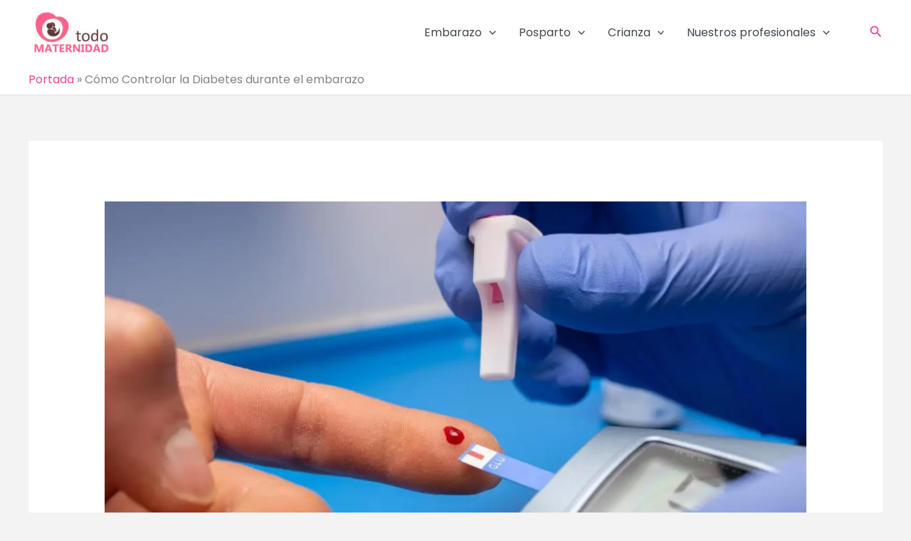

--- FILE ---
content_type: application/x-javascript
request_url: https://www.todomaternidad.com/wp-content/cache/autoptimize/js/autoptimize_single_bd5a10b504aad50af1b3ae98ff5b1fb4.js
body_size: 53
content:
document.addEventListener("DOMContentLoaded",function(){window.addEventListener('load',function(){UAGBTableOfContents._run({"mappingHeaders":[false,true,true,true,true,true],"scrollToTop":false,"makeCollapsible":true,"enableCollapsableList":false,"initialCollapse":false,"markerView":"disc","isFrontend":true,"initiallyCollapseList":false},'.uagb-block-2ffc8605');});});